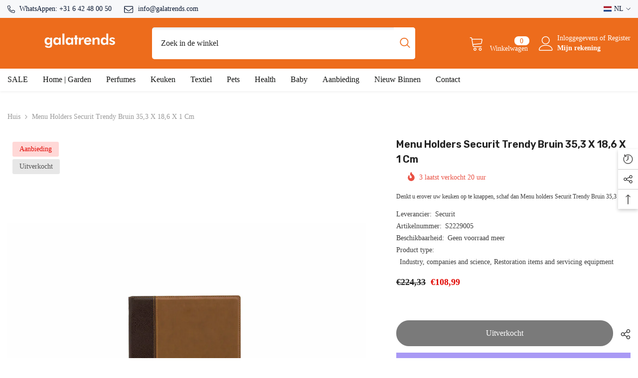

--- FILE ---
content_type: text/html; charset=utf-8
request_url: https://www.galatrends.com/products/menu-holders-securit-trendy-brown-35-3-x-18-6-x-1-cm?view=ajax_recently_viewed&_=1768636968023
body_size: 342
content:


<div class="item">
  <a class="first-info" href="/products/menu-holders-securit-trendy-brown-35-3-x-18-6-x-1-cm" data-mobile-click><svg aria-hidden="true" focusable="false" data-prefix="fal" data-icon="external-link" role="img" xmlns="http://www.w3.org/2000/svg" viewBox="0 0 512 512" class="icon icon-external-link">
	<path d="M440,256H424a8,8,0,0,0-8,8V464a16,16,0,0,1-16,16H48a16,16,0,0,1-16-16V112A16,16,0,0,1,48,96H248a8,8,0,0,0,8-8V72a8,8,0,0,0-8-8H48A48,48,0,0,0,0,112V464a48,48,0,0,0,48,48H400a48,48,0,0,0,48-48V264A8,8,0,0,0,440,256ZM500,0,364,.34a12,12,0,0,0-12,12v10a12,12,0,0,0,12,12L454,34l.7.71L131.51,357.86a12,12,0,0,0,0,17l5.66,5.66a12,12,0,0,0,17,0L477.29,57.34l.71.7-.34,90a12,12,0,0,0,12,12h10a12,12,0,0,0,12-12L512,12A12,12,0,0,0,500,0Z"></path>
</svg>
            <img srcset="//www.galatrends.com/cdn/shop/files/8718226490490_S2229005_P0_icon1.jpg?v=1765934158" src="//www.galatrends.com/cdn/shop/files/8718226490490_S2229005_P0_icon1.jpg?v=1765934158" alt="V8H2BD3F3531DEC8D570B94AF327F6BB6BBR5877017P1" loading="lazy" class="motion-reduce hidden-mobile" sizes="auto"/>
            <a class="hidden-desktop" href="/products/menu-holders-securit-trendy-brown-35-3-x-18-6-x-1-cm">
              <img srcset="//www.galatrends.com/cdn/shop/files/8718226490490_S2229005_P0_icon1.jpg?v=1765934158" src="//www.galatrends.com/cdn/shop/files/8718226490490_S2229005_P0_icon1.jpg?v=1765934158" alt="V8H2BD3F3531DEC8D570B94AF327F6BB6BBR5877017P1" loading="lazy" class="motion-reduce" sizes="auto"/>
            </a></a>
    <div class="second-info">
      <div class="first product-item" data-product-id="8874236412239"><a class="product-title link-underline" href="/products/menu-holders-securit-trendy-brown-35-3-x-18-6-x-1-cm">
                <span class="text">Menu holders Securit Trendy Bruin 35,3 x 18,6 x 1 cm</span>
        </a>
             <div class="product-price">
        
<div class="price  price--sold-out  price--on-sale ">
    <dl><div class="price__regular">
            <dt>
                <span class="visually-hidden visually-hidden--inline">Normale prijs</span>
            </dt>
            <dd class="price__last">
                <span class="price-item price-item--regular">
                    €108,99
                </span>
            </dd>
        </div>
        <div class="price__sale">
            <dt class="price__compare">
                <span class="visually-hidden visually-hidden--inline">Normale prijs</span>
            </dt>
            <dd class="price__compare">
                <s class="price-item price-item--regular">
                    €224,33
                </s>
            </dd>
            <dt>
                <span class="visually-hidden visually-hidden--inline">Aanbiedingsprijs</span>
            </dt>
            <dd class="price__last">
                <span class="price-item price-item--sale">
                    €108,99
                </span>
            </dd></div>
        <small class="unit-price caption hidden">
            <dt class="visually-hidden">Eenheidsprijs</dt>
            <dd class="price__last">
                <span></span>
                <span aria-hidden="true">/</span>
                <span class="visually-hidden">&nbsp;per&nbsp;</span>
                <span>
                </span>
            </dd>
        </small>
    </dl>
</div>

      </div>
      </div>
        <a class="second" href="/products/menu-holders-securit-trendy-brown-35-3-x-18-6-x-1-cm"></a>
    </div>
</div>